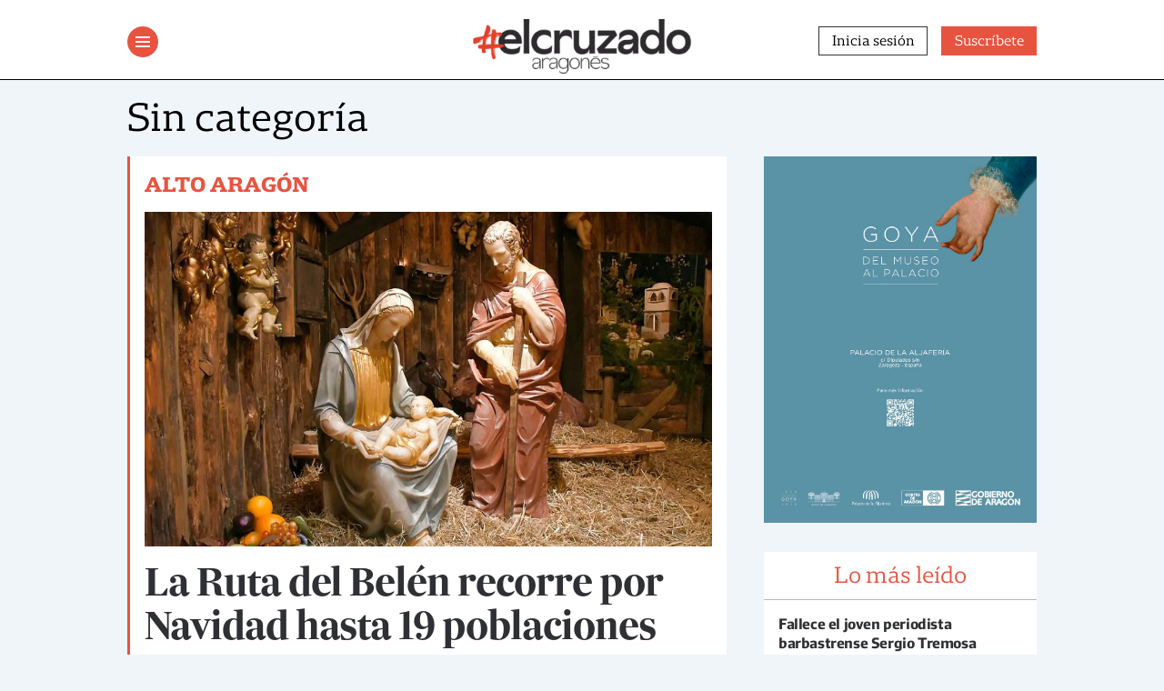

--- FILE ---
content_type: text/html; charset=UTF-8
request_url: https://www.elcruzado.es/categoria/sin-categoria/
body_size: 16105
content:
<!doctype html>
	<html lang="es">
	<head>
		<meta charset="UTF-8">
		<meta name="viewport" content="width=device-width, initial-scale=1">
		<link rel="profile" href="https://gmpg.org/xfn/11">

		<meta name='robots' content='index, follow, max-image-preview:large, max-snippet:-1, max-video-preview:-1' />
	<style>img:is([sizes="auto" i], [sizes^="auto," i]) { contain-intrinsic-size: 3000px 1500px }</style>
	<script id="cookieyes" type="text/javascript" src="https://cdn-cookieyes.com/client_data/dce0ad396a2001df187710c8/script.js"></script><script>window._wca = window._wca || [];</script>

	<!-- This site is optimized with the Yoast SEO plugin v26.3 - https://yoast.com/wordpress/plugins/seo/ -->
	<title>Sin categoría archivos - El Cruzado</title>
	<link rel="canonical" href="https://www.elcruzado.es/categoria/sin-categoria/" />
	<meta property="og:locale" content="es_ES" />
	<meta property="og:type" content="article" />
	<meta property="og:title" content="Sin categoría archivos - El Cruzado" />
	<meta property="og:url" content="https://www.elcruzado.es/categoria/sin-categoria/" />
	<meta property="og:site_name" content="El Cruzado" />
	<meta name="twitter:card" content="summary_large_image" />
	<script type="application/ld+json" class="yoast-schema-graph">{"@context":"https://schema.org","@graph":[{"@type":"CollectionPage","@id":"https://www.elcruzado.es/categoria/sin-categoria/","url":"https://www.elcruzado.es/categoria/sin-categoria/","name":"Sin categoría archivos - El Cruzado","isPartOf":{"@id":"https://www.elcruzado.es/#website"},"primaryImageOfPage":{"@id":"https://www.elcruzado.es/categoria/sin-categoria/#primaryimage"},"image":{"@id":"https://www.elcruzado.es/categoria/sin-categoria/#primaryimage"},"thumbnailUrl":"https://i0.wp.com/www.elcruzado.es/wp-content/uploads/2021/12/Bele%CC%81n-Torreciudad.jpg?fit=1024%2C603&ssl=1","inLanguage":"es"},{"@type":"ImageObject","inLanguage":"es","@id":"https://www.elcruzado.es/categoria/sin-categoria/#primaryimage","url":"https://i0.wp.com/www.elcruzado.es/wp-content/uploads/2021/12/Bele%CC%81n-Torreciudad.jpg?fit=1024%2C603&ssl=1","contentUrl":"https://i0.wp.com/www.elcruzado.es/wp-content/uploads/2021/12/Bele%CC%81n-Torreciudad.jpg?fit=1024%2C603&ssl=1","width":1024,"height":603,"caption":"Belén-Torreciudad"},{"@type":"WebSite","@id":"https://www.elcruzado.es/#website","url":"https://www.elcruzado.es/","name":"El Cruzado","description":"Semanario del Alto Aragón","potentialAction":[{"@type":"SearchAction","target":{"@type":"EntryPoint","urlTemplate":"https://www.elcruzado.es/?s={search_term_string}"},"query-input":{"@type":"PropertyValueSpecification","valueRequired":true,"valueName":"search_term_string"}}],"inLanguage":"es"}]}</script>
	<!-- / Yoast SEO plugin. -->


<link rel='dns-prefetch' href='//static.addtoany.com' />
<link rel='dns-prefetch' href='//stats.wp.com' />
<link rel='preconnect' href='//i0.wp.com' />
<link rel='preconnect' href='//c0.wp.com' />
<link rel="alternate" type="application/rss+xml" title="El Cruzado &raquo; Feed" href="https://www.elcruzado.es/feed/" />
<link rel="alternate" type="text/calendar" title="El Cruzado &raquo; iCal Feed" href="https://www.elcruzado.es/calendario/?ical=1" />
<script id="wpp-js" src="https://www.elcruzado.es/wp-content/plugins/wordpress-popular-posts/assets/js/wpp.min.js?ver=7.3.6" data-sampling="0" data-sampling-rate="100" data-api-url="https://www.elcruzado.es/wp-json/wordpress-popular-posts" data-post-id="0" data-token="f1c9b5e8a7" data-lang="0" data-debug="0"></script>
<link rel="alternate" type="application/rss+xml" title="El Cruzado &raquo; Categoría Sin categoría del feed" href="https://www.elcruzado.es/categoria/sin-categoria/feed/" />
<script>
window._wpemojiSettings = {"baseUrl":"https:\/\/s.w.org\/images\/core\/emoji\/16.0.1\/72x72\/","ext":".png","svgUrl":"https:\/\/s.w.org\/images\/core\/emoji\/16.0.1\/svg\/","svgExt":".svg","source":{"concatemoji":"https:\/\/www.elcruzado.es\/wp-includes\/js\/wp-emoji-release.min.js?ver=6.8.3"}};
/*! This file is auto-generated */
!function(s,n){var o,i,e;function c(e){try{var t={supportTests:e,timestamp:(new Date).valueOf()};sessionStorage.setItem(o,JSON.stringify(t))}catch(e){}}function p(e,t,n){e.clearRect(0,0,e.canvas.width,e.canvas.height),e.fillText(t,0,0);var t=new Uint32Array(e.getImageData(0,0,e.canvas.width,e.canvas.height).data),a=(e.clearRect(0,0,e.canvas.width,e.canvas.height),e.fillText(n,0,0),new Uint32Array(e.getImageData(0,0,e.canvas.width,e.canvas.height).data));return t.every(function(e,t){return e===a[t]})}function u(e,t){e.clearRect(0,0,e.canvas.width,e.canvas.height),e.fillText(t,0,0);for(var n=e.getImageData(16,16,1,1),a=0;a<n.data.length;a++)if(0!==n.data[a])return!1;return!0}function f(e,t,n,a){switch(t){case"flag":return n(e,"\ud83c\udff3\ufe0f\u200d\u26a7\ufe0f","\ud83c\udff3\ufe0f\u200b\u26a7\ufe0f")?!1:!n(e,"\ud83c\udde8\ud83c\uddf6","\ud83c\udde8\u200b\ud83c\uddf6")&&!n(e,"\ud83c\udff4\udb40\udc67\udb40\udc62\udb40\udc65\udb40\udc6e\udb40\udc67\udb40\udc7f","\ud83c\udff4\u200b\udb40\udc67\u200b\udb40\udc62\u200b\udb40\udc65\u200b\udb40\udc6e\u200b\udb40\udc67\u200b\udb40\udc7f");case"emoji":return!a(e,"\ud83e\udedf")}return!1}function g(e,t,n,a){var r="undefined"!=typeof WorkerGlobalScope&&self instanceof WorkerGlobalScope?new OffscreenCanvas(300,150):s.createElement("canvas"),o=r.getContext("2d",{willReadFrequently:!0}),i=(o.textBaseline="top",o.font="600 32px Arial",{});return e.forEach(function(e){i[e]=t(o,e,n,a)}),i}function t(e){var t=s.createElement("script");t.src=e,t.defer=!0,s.head.appendChild(t)}"undefined"!=typeof Promise&&(o="wpEmojiSettingsSupports",i=["flag","emoji"],n.supports={everything:!0,everythingExceptFlag:!0},e=new Promise(function(e){s.addEventListener("DOMContentLoaded",e,{once:!0})}),new Promise(function(t){var n=function(){try{var e=JSON.parse(sessionStorage.getItem(o));if("object"==typeof e&&"number"==typeof e.timestamp&&(new Date).valueOf()<e.timestamp+604800&&"object"==typeof e.supportTests)return e.supportTests}catch(e){}return null}();if(!n){if("undefined"!=typeof Worker&&"undefined"!=typeof OffscreenCanvas&&"undefined"!=typeof URL&&URL.createObjectURL&&"undefined"!=typeof Blob)try{var e="postMessage("+g.toString()+"("+[JSON.stringify(i),f.toString(),p.toString(),u.toString()].join(",")+"));",a=new Blob([e],{type:"text/javascript"}),r=new Worker(URL.createObjectURL(a),{name:"wpTestEmojiSupports"});return void(r.onmessage=function(e){c(n=e.data),r.terminate(),t(n)})}catch(e){}c(n=g(i,f,p,u))}t(n)}).then(function(e){for(var t in e)n.supports[t]=e[t],n.supports.everything=n.supports.everything&&n.supports[t],"flag"!==t&&(n.supports.everythingExceptFlag=n.supports.everythingExceptFlag&&n.supports[t]);n.supports.everythingExceptFlag=n.supports.everythingExceptFlag&&!n.supports.flag,n.DOMReady=!1,n.readyCallback=function(){n.DOMReady=!0}}).then(function(){return e}).then(function(){var e;n.supports.everything||(n.readyCallback(),(e=n.source||{}).concatemoji?t(e.concatemoji):e.wpemoji&&e.twemoji&&(t(e.twemoji),t(e.wpemoji)))}))}((window,document),window._wpemojiSettings);
</script>
<!-- www.elcruzado.es is managing ads with Advanced Ads 2.0.13 – https://wpadvancedads.com/ --><script id="elcru-ready">
			window.advanced_ads_ready=function(e,a){a=a||"complete";var d=function(e){return"interactive"===a?"loading"!==e:"complete"===e};d(document.readyState)?e():document.addEventListener("readystatechange",(function(a){d(a.target.readyState)&&e()}),{once:"interactive"===a})},window.advanced_ads_ready_queue=window.advanced_ads_ready_queue||[];		</script>
		<link rel='stylesheet' id='wc-blocks-integration-css' href='https://www.elcruzado.es/wp-content/plugins/woocommerce-subscriptions/vendor/woocommerce/subscriptions-core/build/index.css?ver=1.0.0' media='all' />
<link rel='stylesheet' id='tribe-events-pro-mini-calendar-block-styles-css' href='https://www.elcruzado.es/wp-content/plugins/events-calendar-pro/build/css/tribe-events-pro-mini-calendar-block.css?ver=1.0.0' media='all' />
<style id='wp-emoji-styles-inline-css'>

	img.wp-smiley, img.emoji {
		display: inline !important;
		border: none !important;
		box-shadow: none !important;
		height: 1em !important;
		width: 1em !important;
		margin: 0 0.07em !important;
		vertical-align: -0.1em !important;
		background: none !important;
		padding: 0 !important;
	}
</style>
<link rel='stylesheet' id='wp-block-library-css' href='https://c0.wp.com/c/6.8.3/wp-includes/css/dist/block-library/style.min.css' media='all' />
<style id='classic-theme-styles-inline-css'>
/*! This file is auto-generated */
.wp-block-button__link{color:#fff;background-color:#32373c;border-radius:9999px;box-shadow:none;text-decoration:none;padding:calc(.667em + 2px) calc(1.333em + 2px);font-size:1.125em}.wp-block-file__button{background:#32373c;color:#fff;text-decoration:none}
</style>
<link rel='stylesheet' id='gutenberg-pdfjs-css' href='https://www.elcruzado.es/wp-content/plugins/pdfjs-viewer-shortcode/inc/../blocks/dist/style.css?ver=1.0.0' media='all' />
<link rel='stylesheet' id='mediaelement-css' href='https://c0.wp.com/c/6.8.3/wp-includes/js/mediaelement/mediaelementplayer-legacy.min.css' media='all' />
<link rel='stylesheet' id='wp-mediaelement-css' href='https://c0.wp.com/c/6.8.3/wp-includes/js/mediaelement/wp-mediaelement.min.css' media='all' />
<style id='jetpack-sharing-buttons-style-inline-css'>
.jetpack-sharing-buttons__services-list{display:flex;flex-direction:row;flex-wrap:wrap;gap:0;list-style-type:none;margin:5px;padding:0}.jetpack-sharing-buttons__services-list.has-small-icon-size{font-size:12px}.jetpack-sharing-buttons__services-list.has-normal-icon-size{font-size:16px}.jetpack-sharing-buttons__services-list.has-large-icon-size{font-size:24px}.jetpack-sharing-buttons__services-list.has-huge-icon-size{font-size:36px}@media print{.jetpack-sharing-buttons__services-list{display:none!important}}.editor-styles-wrapper .wp-block-jetpack-sharing-buttons{gap:0;padding-inline-start:0}ul.jetpack-sharing-buttons__services-list.has-background{padding:1.25em 2.375em}
</style>
<style id='global-styles-inline-css'>
:root{--wp--preset--aspect-ratio--square: 1;--wp--preset--aspect-ratio--4-3: 4/3;--wp--preset--aspect-ratio--3-4: 3/4;--wp--preset--aspect-ratio--3-2: 3/2;--wp--preset--aspect-ratio--2-3: 2/3;--wp--preset--aspect-ratio--16-9: 16/9;--wp--preset--aspect-ratio--9-16: 9/16;--wp--preset--color--black: #000000;--wp--preset--color--cyan-bluish-gray: #abb8c3;--wp--preset--color--white: #ffffff;--wp--preset--color--pale-pink: #f78da7;--wp--preset--color--vivid-red: #cf2e2e;--wp--preset--color--luminous-vivid-orange: #ff6900;--wp--preset--color--luminous-vivid-amber: #fcb900;--wp--preset--color--light-green-cyan: #7bdcb5;--wp--preset--color--vivid-green-cyan: #00d084;--wp--preset--color--pale-cyan-blue: #8ed1fc;--wp--preset--color--vivid-cyan-blue: #0693e3;--wp--preset--color--vivid-purple: #9b51e0;--wp--preset--gradient--vivid-cyan-blue-to-vivid-purple: linear-gradient(135deg,rgba(6,147,227,1) 0%,rgb(155,81,224) 100%);--wp--preset--gradient--light-green-cyan-to-vivid-green-cyan: linear-gradient(135deg,rgb(122,220,180) 0%,rgb(0,208,130) 100%);--wp--preset--gradient--luminous-vivid-amber-to-luminous-vivid-orange: linear-gradient(135deg,rgba(252,185,0,1) 0%,rgba(255,105,0,1) 100%);--wp--preset--gradient--luminous-vivid-orange-to-vivid-red: linear-gradient(135deg,rgba(255,105,0,1) 0%,rgb(207,46,46) 100%);--wp--preset--gradient--very-light-gray-to-cyan-bluish-gray: linear-gradient(135deg,rgb(238,238,238) 0%,rgb(169,184,195) 100%);--wp--preset--gradient--cool-to-warm-spectrum: linear-gradient(135deg,rgb(74,234,220) 0%,rgb(151,120,209) 20%,rgb(207,42,186) 40%,rgb(238,44,130) 60%,rgb(251,105,98) 80%,rgb(254,248,76) 100%);--wp--preset--gradient--blush-light-purple: linear-gradient(135deg,rgb(255,206,236) 0%,rgb(152,150,240) 100%);--wp--preset--gradient--blush-bordeaux: linear-gradient(135deg,rgb(254,205,165) 0%,rgb(254,45,45) 50%,rgb(107,0,62) 100%);--wp--preset--gradient--luminous-dusk: linear-gradient(135deg,rgb(255,203,112) 0%,rgb(199,81,192) 50%,rgb(65,88,208) 100%);--wp--preset--gradient--pale-ocean: linear-gradient(135deg,rgb(255,245,203) 0%,rgb(182,227,212) 50%,rgb(51,167,181) 100%);--wp--preset--gradient--electric-grass: linear-gradient(135deg,rgb(202,248,128) 0%,rgb(113,206,126) 100%);--wp--preset--gradient--midnight: linear-gradient(135deg,rgb(2,3,129) 0%,rgb(40,116,252) 100%);--wp--preset--font-size--small: 13px;--wp--preset--font-size--medium: 20px;--wp--preset--font-size--large: 36px;--wp--preset--font-size--x-large: 42px;--wp--preset--spacing--20: 0.44rem;--wp--preset--spacing--30: 0.67rem;--wp--preset--spacing--40: 1rem;--wp--preset--spacing--50: 1.5rem;--wp--preset--spacing--60: 2.25rem;--wp--preset--spacing--70: 3.38rem;--wp--preset--spacing--80: 5.06rem;--wp--preset--shadow--natural: 6px 6px 9px rgba(0, 0, 0, 0.2);--wp--preset--shadow--deep: 12px 12px 50px rgba(0, 0, 0, 0.4);--wp--preset--shadow--sharp: 6px 6px 0px rgba(0, 0, 0, 0.2);--wp--preset--shadow--outlined: 6px 6px 0px -3px rgba(255, 255, 255, 1), 6px 6px rgba(0, 0, 0, 1);--wp--preset--shadow--crisp: 6px 6px 0px rgba(0, 0, 0, 1);}:where(.is-layout-flex){gap: 0.5em;}:where(.is-layout-grid){gap: 0.5em;}body .is-layout-flex{display: flex;}.is-layout-flex{flex-wrap: wrap;align-items: center;}.is-layout-flex > :is(*, div){margin: 0;}body .is-layout-grid{display: grid;}.is-layout-grid > :is(*, div){margin: 0;}:where(.wp-block-columns.is-layout-flex){gap: 2em;}:where(.wp-block-columns.is-layout-grid){gap: 2em;}:where(.wp-block-post-template.is-layout-flex){gap: 1.25em;}:where(.wp-block-post-template.is-layout-grid){gap: 1.25em;}.has-black-color{color: var(--wp--preset--color--black) !important;}.has-cyan-bluish-gray-color{color: var(--wp--preset--color--cyan-bluish-gray) !important;}.has-white-color{color: var(--wp--preset--color--white) !important;}.has-pale-pink-color{color: var(--wp--preset--color--pale-pink) !important;}.has-vivid-red-color{color: var(--wp--preset--color--vivid-red) !important;}.has-luminous-vivid-orange-color{color: var(--wp--preset--color--luminous-vivid-orange) !important;}.has-luminous-vivid-amber-color{color: var(--wp--preset--color--luminous-vivid-amber) !important;}.has-light-green-cyan-color{color: var(--wp--preset--color--light-green-cyan) !important;}.has-vivid-green-cyan-color{color: var(--wp--preset--color--vivid-green-cyan) !important;}.has-pale-cyan-blue-color{color: var(--wp--preset--color--pale-cyan-blue) !important;}.has-vivid-cyan-blue-color{color: var(--wp--preset--color--vivid-cyan-blue) !important;}.has-vivid-purple-color{color: var(--wp--preset--color--vivid-purple) !important;}.has-black-background-color{background-color: var(--wp--preset--color--black) !important;}.has-cyan-bluish-gray-background-color{background-color: var(--wp--preset--color--cyan-bluish-gray) !important;}.has-white-background-color{background-color: var(--wp--preset--color--white) !important;}.has-pale-pink-background-color{background-color: var(--wp--preset--color--pale-pink) !important;}.has-vivid-red-background-color{background-color: var(--wp--preset--color--vivid-red) !important;}.has-luminous-vivid-orange-background-color{background-color: var(--wp--preset--color--luminous-vivid-orange) !important;}.has-luminous-vivid-amber-background-color{background-color: var(--wp--preset--color--luminous-vivid-amber) !important;}.has-light-green-cyan-background-color{background-color: var(--wp--preset--color--light-green-cyan) !important;}.has-vivid-green-cyan-background-color{background-color: var(--wp--preset--color--vivid-green-cyan) !important;}.has-pale-cyan-blue-background-color{background-color: var(--wp--preset--color--pale-cyan-blue) !important;}.has-vivid-cyan-blue-background-color{background-color: var(--wp--preset--color--vivid-cyan-blue) !important;}.has-vivid-purple-background-color{background-color: var(--wp--preset--color--vivid-purple) !important;}.has-black-border-color{border-color: var(--wp--preset--color--black) !important;}.has-cyan-bluish-gray-border-color{border-color: var(--wp--preset--color--cyan-bluish-gray) !important;}.has-white-border-color{border-color: var(--wp--preset--color--white) !important;}.has-pale-pink-border-color{border-color: var(--wp--preset--color--pale-pink) !important;}.has-vivid-red-border-color{border-color: var(--wp--preset--color--vivid-red) !important;}.has-luminous-vivid-orange-border-color{border-color: var(--wp--preset--color--luminous-vivid-orange) !important;}.has-luminous-vivid-amber-border-color{border-color: var(--wp--preset--color--luminous-vivid-amber) !important;}.has-light-green-cyan-border-color{border-color: var(--wp--preset--color--light-green-cyan) !important;}.has-vivid-green-cyan-border-color{border-color: var(--wp--preset--color--vivid-green-cyan) !important;}.has-pale-cyan-blue-border-color{border-color: var(--wp--preset--color--pale-cyan-blue) !important;}.has-vivid-cyan-blue-border-color{border-color: var(--wp--preset--color--vivid-cyan-blue) !important;}.has-vivid-purple-border-color{border-color: var(--wp--preset--color--vivid-purple) !important;}.has-vivid-cyan-blue-to-vivid-purple-gradient-background{background: var(--wp--preset--gradient--vivid-cyan-blue-to-vivid-purple) !important;}.has-light-green-cyan-to-vivid-green-cyan-gradient-background{background: var(--wp--preset--gradient--light-green-cyan-to-vivid-green-cyan) !important;}.has-luminous-vivid-amber-to-luminous-vivid-orange-gradient-background{background: var(--wp--preset--gradient--luminous-vivid-amber-to-luminous-vivid-orange) !important;}.has-luminous-vivid-orange-to-vivid-red-gradient-background{background: var(--wp--preset--gradient--luminous-vivid-orange-to-vivid-red) !important;}.has-very-light-gray-to-cyan-bluish-gray-gradient-background{background: var(--wp--preset--gradient--very-light-gray-to-cyan-bluish-gray) !important;}.has-cool-to-warm-spectrum-gradient-background{background: var(--wp--preset--gradient--cool-to-warm-spectrum) !important;}.has-blush-light-purple-gradient-background{background: var(--wp--preset--gradient--blush-light-purple) !important;}.has-blush-bordeaux-gradient-background{background: var(--wp--preset--gradient--blush-bordeaux) !important;}.has-luminous-dusk-gradient-background{background: var(--wp--preset--gradient--luminous-dusk) !important;}.has-pale-ocean-gradient-background{background: var(--wp--preset--gradient--pale-ocean) !important;}.has-electric-grass-gradient-background{background: var(--wp--preset--gradient--electric-grass) !important;}.has-midnight-gradient-background{background: var(--wp--preset--gradient--midnight) !important;}.has-small-font-size{font-size: var(--wp--preset--font-size--small) !important;}.has-medium-font-size{font-size: var(--wp--preset--font-size--medium) !important;}.has-large-font-size{font-size: var(--wp--preset--font-size--large) !important;}.has-x-large-font-size{font-size: var(--wp--preset--font-size--x-large) !important;}
:where(.wp-block-post-template.is-layout-flex){gap: 1.25em;}:where(.wp-block-post-template.is-layout-grid){gap: 1.25em;}
:where(.wp-block-columns.is-layout-flex){gap: 2em;}:where(.wp-block-columns.is-layout-grid){gap: 2em;}
:root :where(.wp-block-pullquote){font-size: 1.5em;line-height: 1.6;}
</style>
<link rel='stylesheet' id='contact-form-7-css' href='https://www.elcruzado.es/wp-content/plugins/contact-form-7/includes/css/styles.css?ver=1.0.0' media='all' />
<link rel='stylesheet' id='woocommerce-layout-css' href='https://c0.wp.com/p/woocommerce/10.1.2/assets/css/woocommerce-layout.css' media='all' />
<style id='woocommerce-layout-inline-css'>

	.infinite-scroll .woocommerce-pagination {
		display: none;
	}
</style>
<link rel='stylesheet' id='woocommerce-smallscreen-css' href='https://c0.wp.com/p/woocommerce/10.1.2/assets/css/woocommerce-smallscreen.css' media='only screen and (max-width: 768px)' />
<link rel='stylesheet' id='woocommerce-general-css' href='https://c0.wp.com/p/woocommerce/10.1.2/assets/css/woocommerce.css' media='all' />
<style id='woocommerce-inline-inline-css'>
.woocommerce form .form-row .required { visibility: visible; }
</style>
<link rel='stylesheet' id='wordpress-popular-posts-css-css' href='https://www.elcruzado.es/wp-content/plugins/wordpress-popular-posts/assets/css/wpp.css?ver=1.0.0' media='all' />
<link rel='stylesheet' id='yith-infs-style-css' href='https://www.elcruzado.es/wp-content/plugins/yith-infinite-scrolling/assets/css/frontend.css?ver=1.0.0' media='all' />
<link rel='stylesheet' id='brands-styles-css' href='https://c0.wp.com/p/woocommerce/10.1.2/assets/css/brands.css' media='all' />
<link rel='stylesheet' id='elcruzado-style-css' href='https://www.elcruzado.es/wp-content/themes/elcruzado/style.css?ver=1.0.0' media='all' />
<link rel='stylesheet' id='unslider-css-css' href='https://www.elcruzado.es/wp-content/plugins/advanced-ads-slider/public/assets/css/unslider.css?ver=1.0.0' media='all' />
<link rel='stylesheet' id='slider-css-css' href='https://www.elcruzado.es/wp-content/plugins/advanced-ads-slider/public/assets/css/slider.css?ver=1.0.0' media='all' />
<link rel='stylesheet' id='addtoany-css' href='https://www.elcruzado.es/wp-content/plugins/add-to-any/addtoany.min.css?ver=1.0.0' media='all' />
<script id="addtoany-core-js-before">
window.a2a_config=window.a2a_config||{};a2a_config.callbacks=[];a2a_config.overlays=[];a2a_config.templates={};a2a_localize = {
	Share: "Compartir",
	Save: "Guardar",
	Subscribe: "Suscribir",
	Email: "Correo electrónico",
	Bookmark: "Marcador",
	ShowAll: "Mostrar todo",
	ShowLess: "Mostrar menos",
	FindServices: "Encontrar servicio(s)",
	FindAnyServiceToAddTo: "Encuentra al instante cualquier servicio para añadir a",
	PoweredBy: "Funciona con",
	ShareViaEmail: "Compartir por correo electrónico",
	SubscribeViaEmail: "Suscribirse a través de correo electrónico",
	BookmarkInYourBrowser: "Añadir a marcadores de tu navegador",
	BookmarkInstructions: "Presiona «Ctrl+D» o «\u2318+D» para añadir esta página a marcadores",
	AddToYourFavorites: "Añadir a tus favoritos",
	SendFromWebOrProgram: "Enviar desde cualquier dirección o programa de correo electrónico ",
	EmailProgram: "Programa de correo electrónico",
	More: "Más&#8230;",
	ThanksForSharing: "¡Gracias por compartir!",
	ThanksForFollowing: "¡Gracias por seguirnos!"
};
</script>
<script defer src="https://static.addtoany.com/menu/page.js" id="addtoany-core-js"></script>
<script src="https://c0.wp.com/c/6.8.3/wp-includes/js/jquery/jquery.min.js" id="jquery-core-js"></script>
<script src="https://c0.wp.com/c/6.8.3/wp-includes/js/jquery/jquery-migrate.min.js" id="jquery-migrate-js"></script>
<script defer src="https://www.elcruzado.es/wp-content/plugins/add-to-any/addtoany.min.js?ver=1.1" id="addtoany-jquery-js"></script>
<script src="https://c0.wp.com/p/woocommerce/10.1.2/assets/js/jquery-blockui/jquery.blockUI.min.js" id="jquery-blockui-js" defer data-wp-strategy="defer"></script>
<script id="wc-add-to-cart-js-extra">
var wc_add_to_cart_params = {"ajax_url":"\/wp-admin\/admin-ajax.php","wc_ajax_url":"\/?wc-ajax=%%endpoint%%","i18n_view_cart":"Ver carrito","cart_url":"https:\/\/www.elcruzado.es","is_cart":"","cart_redirect_after_add":"no"};
</script>
<script src="https://c0.wp.com/p/woocommerce/10.1.2/assets/js/frontend/add-to-cart.min.js" id="wc-add-to-cart-js" defer data-wp-strategy="defer"></script>
<script src="https://c0.wp.com/p/woocommerce/10.1.2/assets/js/js-cookie/js.cookie.min.js" id="js-cookie-js" defer data-wp-strategy="defer"></script>
<script id="woocommerce-js-extra">
var woocommerce_params = {"ajax_url":"\/wp-admin\/admin-ajax.php","wc_ajax_url":"\/?wc-ajax=%%endpoint%%","i18n_password_show":"Mostrar contrase\u00f1a","i18n_password_hide":"Ocultar contrase\u00f1a"};
</script>
<script src="https://c0.wp.com/p/woocommerce/10.1.2/assets/js/frontend/woocommerce.min.js" id="woocommerce-js" defer data-wp-strategy="defer"></script>
<script src="https://stats.wp.com/s-202603.js" id="woocommerce-analytics-js" defer data-wp-strategy="defer"></script>
<script id="advanced-ads-advanced-js-js-extra">
var advads_options = {"blog_id":"1","privacy":{"enabled":false,"state":"not_needed"}};
</script>
<script src="https://www.elcruzado.es/wp-content/plugins/advanced-ads/public/assets/js/advanced.min.js?ver=2.0.13" id="advanced-ads-advanced-js-js"></script>
<link rel="https://api.w.org/" href="https://www.elcruzado.es/wp-json/" /><link rel="alternate" title="JSON" type="application/json" href="https://www.elcruzado.es/wp-json/wp/v2/categories/1" /><link rel="EditURI" type="application/rsd+xml" title="RSD" href="https://www.elcruzado.es/xmlrpc.php?rsd" />
<!-- start Simple Custom CSS and JS -->
<!-- Google tag (gtag.js) -->
<script async src="https://www.googletagmanager.com/gtag/js?id=G-R9HSS6F0NR"></script>
<script>
  window.dataLayer = window.dataLayer || [];
  function gtag(){dataLayer.push(arguments);}
  gtag('js', new Date());

  gtag('config', 'G-R9HSS6F0NR');
</script>
<!-- end Simple Custom CSS and JS -->
<!-- start Simple Custom CSS and JS -->
<!-- Google Tag Manager -->
<script>(function(w,d,s,l,i){w[l]=w[l]||[];w[l].push({'gtm.start':
new Date().getTime(),event:'gtm.js'});var f=d.getElementsByTagName(s)[0],
j=d.createElement(s),dl=l!='dataLayer'?'&l='+l:'';j.async=true;j.src=
'https://www.googletagmanager.com/gtm.js?id='+i+dl;f.parentNode.insertBefore(j,f);
})(window,document,'script','dataLayer','GTM-WBR8QJN');</script>
<!-- End Google Tag Manager -->

<!-- end Simple Custom CSS and JS -->
<meta name="et-api-version" content="v1"><meta name="et-api-origin" content="https://www.elcruzado.es"><link rel="https://theeventscalendar.com/" href="https://www.elcruzado.es/wp-json/tribe/tickets/v1/" /><meta name="tec-api-version" content="v1"><meta name="tec-api-origin" content="https://www.elcruzado.es"><link rel="alternate" href="https://www.elcruzado.es/wp-json/tribe/events/v1/" />	<style>img#wpstats{display:none}</style>
		<link rel="apple-touch-icon" sizes="180x180" href="/wp-content/uploads/fbrfg/apple-touch-icon.png">
<link rel="icon" type="image/png" sizes="32x32" href="/wp-content/uploads/fbrfg/favicon-32x32.png">
<link rel="icon" type="image/png" sizes="16x16" href="/wp-content/uploads/fbrfg/favicon-16x16.png">
<link rel="manifest" href="/wp-content/uploads/fbrfg/site.webmanifest">
<link rel="mask-icon" href="/wp-content/uploads/fbrfg/safari-pinned-tab.svg" color="#5bbad5">
<link rel="shortcut icon" href="/wp-content/uploads/fbrfg/favicon.ico">
<meta name="msapplication-TileColor" content="#e85340">
<meta name="msapplication-config" content="/wp-content/uploads/fbrfg/browserconfig.xml">
<meta name="theme-color" content="#e85340">            <style id="wpp-loading-animation-styles">@-webkit-keyframes bgslide{from{background-position-x:0}to{background-position-x:-200%}}@keyframes bgslide{from{background-position-x:0}to{background-position-x:-200%}}.wpp-widget-block-placeholder,.wpp-shortcode-placeholder{margin:0 auto;width:60px;height:3px;background:#dd3737;background:linear-gradient(90deg,#dd3737 0%,#571313 10%,#dd3737 100%);background-size:200% auto;border-radius:3px;-webkit-animation:bgslide 1s infinite linear;animation:bgslide 1s infinite linear}</style>
            <script>advads_items = { conditions: {}, display_callbacks: {}, display_effect_callbacks: {}, hide_callbacks: {}, backgrounds: {}, effect_durations: {}, close_functions: {}, showed: [] };</script><style type="text/css" id="elcru-layer-custom-css"></style>	<noscript><style>.woocommerce-product-gallery{ opacity: 1 !important; }</style></noscript>
			<script type="text/javascript">
			var advadsCfpQueue = [];
			var advadsCfpAd = function( adID ) {
				if ( 'undefined' === typeof advadsProCfp ) {
					advadsCfpQueue.push( adID )
				} else {
					advadsProCfp.addElement( adID )
				}
			}
		</script>
		
		<!-- Global site tag (gtag.js) - Google Analytics -->
		<script async src="https://www.googletagmanager.com/gtag/js?id=G-JWPY9LZW4S"></script>
		<script>
			window.dataLayer = window.dataLayer || [];
			function gtag(){dataLayer.push(arguments);}
			gtag('js', new Date());

			gtag('config', 'G-SFZD7CSK60');
		</script>

	</head>

	<body class="archive category category-sin-categoria category-1 wp-theme-elcruzado theme-elcruzado user-registration-page ur-settings-sidebar-show woocommerce-no-js tribe-no-js tec-no-tickets-on-recurring tec-no-rsvp-on-recurring hfeed no-sidebar tribe-theme-elcruzado">
		<!-- start Simple Custom CSS and JS -->
<!-- Google Tag Manager (noscript) -->
<noscript><iframe src="https://www.googletagmanager.com/ns.html?id=GTM-WBR8QJN"
height="0" width="0" style="display:none;visibility:hidden"></iframe></noscript>
<!-- End Google Tag Manager (noscript) -->
<!-- end Simple Custom CSS and JS -->
		
		<div id="busqueda">
			<div id="close_busqueda">
				<svg viewBox="0 0 24 24" xmlns="http://www.w3.org/2000/svg"><g data-name="Layer 2"><g data-name="close"><rect width="24" height="24" transform="rotate(180 12 12)" opacity="0"/><path d="M13.41 12l4.3-4.29a1 1 0 1 0-1.42-1.42L12 10.59l-4.29-4.3a1 1 0 0 0-1.42 1.42l4.3 4.29-4.3 4.29a1 1 0 0 0 0 1.42 1 1 0 0 0 1.42 0l4.29-4.3 4.29 4.3a1 1 0 0 0 1.42 0 1 1 0 0 0 0-1.42z"/></g></g></svg>
			</div>
			<form role="search" method="get" class="search-form" action="https://www.elcruzado.es/">
				<label>
					<span class="screen-reader-text">Buscar:</span>
					<input type="search" class="search-field" placeholder="Buscar &hellip;" value="" name="s" />
				</label>
				<input type="submit" class="search-submit" value="Buscar" />
			</form>
		</div>


		
		<section class="banner-publicidad" id="banner_principal_superior">  
            <div class="banners-desktop">
                                
            </div>
            <div class="banners-movil">
                                
            </div>
            
        </section>



		<div id="page" class="site">
						<div class="menu-completo clearfix">
				<div class="wrapper">
					<div class="menu-completo-top clearfix">
						<div class="menu-completo-top-left">
							<nav role="navigation" class="menu-toggle-button" id="menu-close">
								<span></span>
								<span></span>
								<span></span>		    
							</nav>
						</div>
						<div class="menu-completo-top-middle">
							<a href="https://www.elcruzado.es">
								<img class="logo" src="https://www.elcruzado.es/wp-content/themes/elcruzado/assets/images/logoelcruzado.png" alt="El Cruzado Aragonés"/>
							</a>
						</div>
						<div class="menu-completo-top-right">
							<input type="text" name="">
							<img id="menu-completo-search" src="https://www.elcruzado.es/wp-content/themes/elcruzado/assets/images/search-icon.png" alt="Buscar"> 
						</div>
					</div>
					<div class="columnas clearfix">
						<div class="col">
							<span class="title">
								<a href="https://www.elcruzado.es/actualidad/">Actualidad</a>
							</span>
							<ul>
								<li><a href="https://www.elcruzado.es/tag/politica/">Política</a></li>
								<li><a href="https://www.elcruzado.es/tag/economia/">Economía</a></li>
								<li><a href="https://www.elcruzado.es/tag/sociedad/">Sociedad</a></li>
								<li><a href="https://www.elcruzado.es/tag/cultura-y-ocio">Cultura y ocio</a></li>
								<li><a href="https://www.elcruzado.es/categoria/actualidad/deportes/">Deportes</a></li>
						</div>
						<div class="col">
							<span class="title">
								<a href="https://www.elcruzado.es/categoria/comarcas/">Comarcas</a>
							</span>
							<ul>
								<li><a href="https://www.elcruzado.es/categoria/comarcas/somontano/">Somontano</a></li>
								<li><a href="https://www.elcruzado.es/categoria/comarcas/ribagorza/">Ribagorza</a></li>
								<li><a href="https://www.elcruzado.es/categoria/comarcas/sobrarbe/">Sobrarbe</a></li>
								<li><a href="https://www.elcruzado.es/categoria/comarcas/cinca-medio/">Cinca Medio</a></li>
								<li><a href="https://www.elcruzado.es/categoria/comarcas/bajo-cinca/">Bajo Cinca</a></li>
								<li><a href="https://www.elcruzado.es/categoria/comarcas/la-litera/">La Litera</a></li>
								<li><a href="https://www.elcruzado.es/categoria/comarcas/alto-aragon/">Alto Aragón</a></li>
							</ul>
						</div>
						
						<div class="col">
							<span class="title">
								<a href="https://www.elcruzado.es/categoria/opinion/">Opinión</a>
							</span>
							<ul>
								<li><a href="https://www.elcruzado.es/categoria/opinion/editorial/">Editorial</a></li>
								<li><a href="https://www.elcruzado.es/categoria/opinion/tribuna/">Tribuna</a></li>
								<li><a href="https://www.elcruzado.es/categoria/opinion/ahora-y-siempre/">Ahora y siempre</a></li>
								<li><a href="https://www.elcruzado.es/categoria/opinion/juegos-cruzados/">Juegos cruzados</a></li>
								<li><a href="https://www.elcruzado.es/la-almendrera/">La almendrera</a></li>
								<li><a href="https://www.elcruzado.es/la-chispa/">La chispa</a></li>
							</ul>
						</div>
						<div class="col">
							<span class="title">
								<a href="https://www.elcruzado.es/servicios/">Servicios</a>
							</span>
							<ul>
								<li><a href="https://www.elcruzado.es/servicios/farmacias">Farmacias</a></li>
								<li><a href="https://www.elcruzado.es/servicios/misas">Misas</a></li>
								<li><a href="https://www.elcruzado.es/servicios/cartelera">Cartelera</a></li>
								<li><a href="https://www.elcruzado.es/servicios/agenda">Agenda</a></li>
								<li><a href="https://www.elcruzado.es/servicios/autobuses">Autobuses</a></li>
							</ul>
						</div>
						
					</div>
				</div>	
			</div>
			<header id="masthead" class="site-header mini">
				<div class="top-bar">
					<div class="wrapper">
						<div class="left">
							<a class="btn-newsletter" href="https://www.elcruzado.es/newsletter">
								<span>Newsletter</span> <img src="https://www.elcruzado.es/wp-content/themes/elcruzado/assets/images/sobre-newsletter.png" alt="Newsletter El Cruzado Aragonés"/>
							</a> 
						</div>
						<div class="center">
									<ul class="rrss">
			<li><a href="https://www.facebook.com/ElCruzadoAragones/" target="_blank"><img src="https://www.elcruzado.es/wp-content/themes/elcruzado/assets/images/facebook.png" alt="Facebook" /></a></li>
			<li><a href="https://twitter.com/cruzadoaragones?lang=es" target="_blank"><img src="https://www.elcruzado.es/wp-content/themes/elcruzado/assets/images/twitter.png" alt="Twitter" /></a></li>
			<li><a href="https://www.instagram.com/elcruzadoaragones/" target="_blank"><img src="https://www.elcruzado.es/wp-content/themes/elcruzado/assets/images/instagram.png" alt="Instagram" /></a></li>
			<!--<li><a href="https://linkedin.com" target="_blank"><img src="https://www.elcruzado.es/wp-content/themes/elcruzado/assets/images/linkedin.png" alt="linkedin" /></a> -->
			<li><a href="https://api.whatsapp.com/message/5M5LYOY5BQLXE1" target="_blank"><img src="https://www.elcruzado.es/wp-content/themes/elcruzado/assets/images/whatsapp.png" alt="whatsapp" /></a></li>
		</ul>
							</div>
						<div class="right">
									<div class="login-register">
			<a href="https://www.elcruzado.es/mi-cuenta/" class="login">Inicia sesión</a>
			<a href="https://www.elcruzado.es/suscripcion/" class="register">Suscríbete</a>
		</div>
								</div>

					</div>
				</div>
				<div class="wrapper">


					

					<div class="content clearfix">
						<div class="left">
							<nav role="navigation" class="menu-toggle-button" id="menu-open">
								<span></span>
								<span></span>
								<span></span>		    
							</nav>
						</div>
						<div class="center">
							<div class="site-branding">
								<a href="https://www.elcruzado.es">
									<img src="https://www.elcruzado.es/wp-content/themes/elcruzado/assets/images/logoelcruzado.png" alt="El Cruzado Aragonés"/>
								</a>
							</div><!-- .site-branding -->
							<nav id="menu-home">
								<ul>
									<li><a href="https://www.elcruzado.es/categoria/comarcas">Comarcas</a></li>
									<li><a href="https://www.elcruzado.es/categoria/actualidad/deportes//">Deportes</a></li>
									<li><a href="https://www.elcruzado.es/tag/cultura-y-ocio/">Cultura y Ocio</a></li>
									<li><a href="https://www.elcruzado.es/categoria/opinion">Opinión</a></li>
									<li><a href="https://www.elcruzado.es/servicios">Servicios</a></li>
									<!--<li><a href="https://www.elcruzado.es/impreso">Impreso</a></li>-->
								</ul>
							</nav>
						</div>
						<div class="right">
									<div class="login-register">
			<a href="https://www.elcruzado.es/mi-cuenta/" class="login">Inicia sesión</a>
			<a href="https://www.elcruzado.es/suscripcion/" class="register">Suscríbete</a>
		</div>
									<img id="open-search" src="https://www.elcruzado.es/wp-content/themes/elcruzado/assets/images/search-icon.png" alt="Buscar"> 
						</div> 
					</div>
				</div>
			</header><!-- #masthead -->

	<main id="primary" class="site-main clearfix">
		<div class="wrapper">
		
			<header class="page-header">
				<h1 class="page-title">Sin categoría</h1>			</header><!-- .page-header -->
			<div class="noticias">
				<article class="noticia big">
		<a href="https://www.elcruzado.es/la-ruta-del-belen-recorre-por-navidad-hasta-19-poblaciones/">
					<span class="categoria ">Alto Aragón</span>
				<figure>
				<img width="1024" height="603" src="https://i0.wp.com/www.elcruzado.es/wp-content/uploads/2021/12/Bele%CC%81n-Torreciudad.jpg?fit=1024%2C603&amp;ssl=1" class="attachment-large size-large wp-post-image" alt="La Ruta del Belén recorre por Navidad hasta 19 poblaciones" decoding="async" fetchpriority="high" />			</figure>
			<header>
				<h1>La Ruta del Belén recorre por Navidad hasta 19 poblaciones</h1>
			</header>

			<div class='intro'><p class="p1">La Ruta acoge 24 belenes distribuidos entre las provincias de Huesca y Zaragoza. El de Monzón celebra su 60 aniversario y el de Fraga cumple 40 años</p>
</div>				<span class="fecha">26 diciembre 2021</span>
			</a>
	</article>
		<article class="noticia medium">
		<a href="https://www.elcruzado.es/la-ribagorza-recuerda-a-las-victimas-de-la-violencia-de-genero/">
					<span class="categoria ">Ribagorza</span>
				<header>
				<h1>La Ribagorza recuerda a las víctimas de la violencia de género</h1>
			</header>
			<div class='intro'><p>La Plaza Mayor de Graus fue el escenario de las acciones de concienciación con motivo del Día Internacional para la Eliminación de la Violencia contra las Mujeres</p>
</div>	<span class="fecha">26 noviembre 2021</span>
			</a>
	</article>
		<article class="noticia small">
		<a href="https://www.elcruzado.es/el-cinca-medio-se-une-contra-la-violencia-de-genero/">
					<span class="categoria ">Cinca Medio</span>
				<div class="clearfix">
				<div class="left">
					<div class="image-mobile">
						<figure>
							<img width="600" height="353" src="https://i0.wp.com/www.elcruzado.es/wp-content/uploads/2021/11/25N-Comarca-Cinca-Medio.jpg?fit=600%2C353&amp;ssl=1" class="attachment-medium size-medium wp-post-image" alt="El Cinca Medio se une contra la violencia de género" decoding="async" srcset="https://i0.wp.com/www.elcruzado.es/wp-content/uploads/2021/11/25N-Comarca-Cinca-Medio.jpg?w=2000&amp;ssl=1 2000w, https://i0.wp.com/www.elcruzado.es/wp-content/uploads/2021/11/25N-Comarca-Cinca-Medio.jpg?resize=600%2C353&amp;ssl=1 600w, https://i0.wp.com/www.elcruzado.es/wp-content/uploads/2021/11/25N-Comarca-Cinca-Medio.jpg?resize=1024%2C603&amp;ssl=1 1024w, https://i0.wp.com/www.elcruzado.es/wp-content/uploads/2021/11/25N-Comarca-Cinca-Medio.jpg?resize=300%2C177&amp;ssl=1 300w, https://i0.wp.com/www.elcruzado.es/wp-content/uploads/2021/11/25N-Comarca-Cinca-Medio.jpg?resize=768%2C452&amp;ssl=1 768w, https://i0.wp.com/www.elcruzado.es/wp-content/uploads/2021/11/25N-Comarca-Cinca-Medio.jpg?resize=1536%2C905&amp;ssl=1 1536w" sizes="(max-width: 600px) 100vw, 600px" />						</figure>
					</div>
					<header>
						<h1>El Cinca Medio se une contra la violencia de género</h1>
					</header>
					<div class='intro'><p>Este 25 de noviembre se realizarán actos en todos los pueblos. En Monzón, comenzarán a las 13 horas con la presencia de la Asociación Clara Campoamor.</p>
</div>	<span class="fecha">24 noviembre 2021</span>
					</div>
				<div class="right">
					<figure>
						<img width="600" height="353" src="https://i0.wp.com/www.elcruzado.es/wp-content/uploads/2021/11/25N-Comarca-Cinca-Medio.jpg?fit=600%2C353&amp;ssl=1" class="attachment-medium size-medium wp-post-image" alt="El Cinca Medio se une contra la violencia de género" decoding="async" srcset="https://i0.wp.com/www.elcruzado.es/wp-content/uploads/2021/11/25N-Comarca-Cinca-Medio.jpg?w=2000&amp;ssl=1 2000w, https://i0.wp.com/www.elcruzado.es/wp-content/uploads/2021/11/25N-Comarca-Cinca-Medio.jpg?resize=600%2C353&amp;ssl=1 600w, https://i0.wp.com/www.elcruzado.es/wp-content/uploads/2021/11/25N-Comarca-Cinca-Medio.jpg?resize=1024%2C603&amp;ssl=1 1024w, https://i0.wp.com/www.elcruzado.es/wp-content/uploads/2021/11/25N-Comarca-Cinca-Medio.jpg?resize=300%2C177&amp;ssl=1 300w, https://i0.wp.com/www.elcruzado.es/wp-content/uploads/2021/11/25N-Comarca-Cinca-Medio.jpg?resize=768%2C452&amp;ssl=1 768w, https://i0.wp.com/www.elcruzado.es/wp-content/uploads/2021/11/25N-Comarca-Cinca-Medio.jpg?resize=1536%2C905&amp;ssl=1 1536w" sizes="(max-width: 600px) 100vw, 600px" />					</figure>
				</div>
			</div>
		</a>
	</article>
				</div>
			<aside>
				<section class="banner-publicidad" id="banner_archivo_vertical_superior">  
					<div class="banners-desktop">
						<div data-elcru-trackid="68813" data-elcru-trackbid="1" class="elcru-target" id="elcru-75129497"><a data-no-instant="1" href="https://www.cortesaragon.es/Goya-en-la-Aljaferia.3269.0.html" rel="noopener" class="a2t-link" target="_blank" aria-label="EXPO-GOYA-PEQU"><img src="https://i0.wp.com/www.elcruzado.es/wp-content/uploads/2025/12/EXPO-GOYA-PEQU.jpg?fit=1783%2C2398&#038;ssl=1" alt=""  width="300" height="450"   /></a></div>
					</div>
					<div class="banners-movil">
						<div data-elcru-trackid="62933" data-elcru-trackbid="1" class="elcru-target" id="elcru-3034216156"><a data-no-instant="1" href="https://somontano.org/images/Saborea_Guara_Somontano/Recetario_digital_baja.pdf" rel="noopener" class="a2t-link" target="_blank" aria-label="Recetario-Cruzado-banner-300&#215;450"><img src="https://i0.wp.com/www.elcruzado.es/wp-content/uploads/2025/06/Recetario-Cruzado-banner-300x450-1.png?fit=300%2C450&#038;ssl=1" alt=""  width="300" height="450"   /></a></div>
					</div>

				</section>

				<!--<section class="banner">
									</section>-->

					
				<section class="mas-vistas"><span class="title">Lo más leído</span><div class="wpp-shortcode"><script type="application/json" data-id="wpp-shortcode-inline-js">{"title":"","limit":"10","offset":0,"range":"all","time_quantity":24,"time_unit":"hour","freshness":false,"order_by":"views","post_type":"post","pid":"","exclude":"","cat":"","taxonomy":"category","term_id":"","author":"","shorten_title":{"active":false,"length":0,"words":false},"post-excerpt":{"active":false,"length":0,"keep_format":false,"words":false},"thumbnail":{"active":false,"build":"manual","width":0,"height":0},"rating":false,"stats_tag":{"comment_count":false,"views":false,"author":false,"date":{"active":"1","format":"d\/m\/y"},"category":"1","taxonomy":{"active":false,"name":"category"}},"markup":{"custom_html":true,"wpp-start":"<ul class=\"wpp-list\">","wpp-end":"<\/ul>","title-start":"<h2>","title-end":"<\/h2>","post-html":"<li><a class=\"wpp-post-title\" href=\"{url}\">{text_title}<\/a><div class=\"meta clearfix\"><div class=\"fecha\">{date}<\/div><div class=\"categories\">{category}<\/div><\/div><\/li>"},"theme":{"name":""}}</script><div class="wpp-shortcode-placeholder"></div></div></section>					
			</aside>
				</div>
	</main><!-- #main -->


<footer id="colophon" class="site-footer">
    <div class="wrapper">
        <div class="site-info clearfix">
            <div class="left">
                <strong>Contacto</strong>
                <p>
                    <a href="tel:+34974310633"> 974 310 633</a><br>
                    <a href="mailto:contacto@elcruzado.es">contacto@elcruzado.es</a>
                </p>
            </div>
            <div class="middle">
                <div class="logo">
                    <a href="https://www.elcruzado.es"><img src="https://www.elcruzado.es/wp-content/themes/elcruzado/assets/images/logoelcruzado.png" alt="El Cruzado Aragonés"/></a>
                </div>
            </div>
            <div class="right">
                		<ul class="rrss">
			<li><a href="https://www.facebook.com/ElCruzadoAragones/" target="_blank"><img src="https://www.elcruzado.es/wp-content/themes/elcruzado/assets/images/facebook.png" alt="Facebook" /></a></li>
			<li><a href="https://twitter.com/cruzadoaragones?lang=es" target="_blank"><img src="https://www.elcruzado.es/wp-content/themes/elcruzado/assets/images/twitter.png" alt="Twitter" /></a></li>
			<li><a href="https://www.instagram.com/elcruzadoaragones/" target="_blank"><img src="https://www.elcruzado.es/wp-content/themes/elcruzado/assets/images/instagram.png" alt="Instagram" /></a></li>
			<!--<li><a href="https://linkedin.com" target="_blank"><img src="https://www.elcruzado.es/wp-content/themes/elcruzado/assets/images/linkedin.png" alt="linkedin" /></a> -->
			<li><a href="https://api.whatsapp.com/message/5M5LYOY5BQLXE1" target="_blank"><img src="https://www.elcruzado.es/wp-content/themes/elcruzado/assets/images/whatsapp.png" alt="whatsapp" /></a></li>
		</ul>
	            </div>
        </div>
        <div class="textos-legales clearfix">
            <p>
                <a rel="noreferrer noopener" href="https://www.elcruzado.es/politica-privacidad/" target="_blank">POLÍTICA DE PRIVACIDAD</a>
                <a rel="noreferrer noopener" href="https://www.elcruzado.es/politica-de-cookies/" target="_blank" >USO DE COOKIES</a>

            </p>
        </div>
    </div>
</footer><!-- #colophon -->
</div><!-- #page -->

<script type='text/javascript'>
/* <![CDATA[ */
var advancedAds = {"adHealthNotice":{"enabled":false,"pattern":"AdSense fallback was loaded for empty AdSense ad \"[ad_title]\""},"frontendPrefix":"elcru-"};

/* ]]> */
</script>
<script type="speculationrules">
{"prefetch":[{"source":"document","where":{"and":[{"href_matches":"\/*"},{"not":{"href_matches":["\/wp-*.php","\/wp-admin\/*","\/wp-content\/uploads\/*","\/wp-content\/*","\/wp-content\/plugins\/*","\/wp-content\/themes\/elcruzado\/*","\/*\\?(.+)"]}},{"not":{"selector_matches":"a[rel~=\"nofollow\"]"}},{"not":{"selector_matches":".no-prefetch, .no-prefetch a"}}]},"eagerness":"conservative"}]}
</script>
		<script>
		( function ( body ) {
			'use strict';
			body.className = body.className.replace( /\btribe-no-js\b/, 'tribe-js' );
		} )( document.body );
		</script>
		<script> /* <![CDATA[ */var tribe_l10n_datatables = {"aria":{"sort_ascending":": activate to sort column ascending","sort_descending":": activate to sort column descending"},"length_menu":"Show _MENU_ entries","empty_table":"No data available in table","info":"Showing _START_ to _END_ of _TOTAL_ entries","info_empty":"Showing 0 to 0 of 0 entries","info_filtered":"(filtered from _MAX_ total entries)","zero_records":"No matching records found","search":"Search:","all_selected_text":"All items on this page were selected. ","select_all_link":"Select all pages","clear_selection":"Clear Selection.","pagination":{"all":"All","next":"Next","previous":"Previous"},"select":{"rows":{"0":"","_":": Selected %d rows","1":": Selected 1 row"}},"datepicker":{"dayNames":["domingo","lunes","martes","mi\u00e9rcoles","jueves","viernes","s\u00e1bado"],"dayNamesShort":["Dom","Lun","Mar","Mi\u00e9","Jue","Vie","S\u00e1b"],"dayNamesMin":["D","L","M","X","J","V","S"],"monthNames":["enero","febrero","marzo","abril","mayo","junio","julio","agosto","septiembre","octubre","noviembre","diciembre"],"monthNamesShort":["enero","febrero","marzo","abril","mayo","junio","julio","agosto","septiembre","octubre","noviembre","diciembre"],"monthNamesMin":["Ene","Feb","Mar","Abr","May","Jun","Jul","Ago","Sep","Oct","Nov","Dic"],"nextText":"Next","prevText":"Prev","currentText":"Today","closeText":"Done","today":"Today","clear":"Clear"},"registration_prompt":"Hay informaci\u00f3n de asistente no guardada. \u00bfEst\u00e1s seguro de que quieres continuar?"};/* ]]> */ </script>	<script>
		(function () {
			var c = document.body.className;
			c = c.replace(/woocommerce-no-js/, 'woocommerce-js');
			document.body.className = c;
		})();
	</script>
	<link rel='stylesheet' id='wc-blocks-style-css' href='https://c0.wp.com/p/woocommerce/10.1.2/assets/client/blocks/wc-blocks.css' media='all' />
<script src="https://www.elcruzado.es/wp-content/plugins/the-events-calendar/common/build/js/user-agent.js?ver=da75d0bdea6dde3898df" id="tec-user-agent-js"></script>
<script src="https://c0.wp.com/c/6.8.3/wp-includes/js/dist/hooks.min.js" id="wp-hooks-js"></script>
<script src="https://c0.wp.com/c/6.8.3/wp-includes/js/dist/i18n.min.js" id="wp-i18n-js"></script>
<script id="wp-i18n-js-after">
wp.i18n.setLocaleData( { 'text direction\u0004ltr': [ 'ltr' ] } );
</script>
<script src="https://www.elcruzado.es/wp-content/plugins/contact-form-7/includes/swv/js/index.js?ver=6.1.3" id="swv-js"></script>
<script id="contact-form-7-js-translations">
( function( domain, translations ) {
	var localeData = translations.locale_data[ domain ] || translations.locale_data.messages;
	localeData[""].domain = domain;
	wp.i18n.setLocaleData( localeData, domain );
} )( "contact-form-7", {"translation-revision-date":"2025-10-29 16:00:55+0000","generator":"GlotPress\/4.0.3","domain":"messages","locale_data":{"messages":{"":{"domain":"messages","plural-forms":"nplurals=2; plural=n != 1;","lang":"es"},"This contact form is placed in the wrong place.":["Este formulario de contacto est\u00e1 situado en el lugar incorrecto."],"Error:":["Error:"]}},"comment":{"reference":"includes\/js\/index.js"}} );
</script>
<script id="contact-form-7-js-before">
var wpcf7 = {
    "api": {
        "root": "https:\/\/www.elcruzado.es\/wp-json\/",
        "namespace": "contact-form-7\/v1"
    }
};
</script>
<script src="https://www.elcruzado.es/wp-content/plugins/contact-form-7/includes/js/index.js?ver=6.1.3" id="contact-form-7-js"></script>
<script id="wpfront-scroll-top-js-extra">
var wpfront_scroll_top_data = {"data":{"css":"#wpfront-scroll-top-container{position:fixed;cursor:pointer;z-index:9999;border:none;outline:none;background-color:rgba(0,0,0,0);box-shadow:none;outline-style:none;text-decoration:none;opacity:0;display:none;align-items:center;justify-content:center;margin:0;padding:0}#wpfront-scroll-top-container.show{display:flex;opacity:1}#wpfront-scroll-top-container .sr-only{position:absolute;width:1px;height:1px;padding:0;margin:-1px;overflow:hidden;clip:rect(0,0,0,0);white-space:nowrap;border:0}#wpfront-scroll-top-container .text-holder{padding:3px 10px;-webkit-border-radius:3px;border-radius:3px;-webkit-box-shadow:4px 4px 5px 0px rgba(50,50,50,.5);-moz-box-shadow:4px 4px 5px 0px rgba(50,50,50,.5);box-shadow:4px 4px 5px 0px rgba(50,50,50,.5)}#wpfront-scroll-top-container{right:20px;bottom:20px;}@media screen and (max-width:640px){#wpfront-scroll-top-container{visibility:hidden;}}#wpfront-scroll-top-container img{width:30px;height:30px;}#wpfront-scroll-top-container .text-holder{color:#ffffff;background-color:#000000;width:30px;height:30px;line-height:30px;}#wpfront-scroll-top-container .text-holder:hover{background-color:#000000;}#wpfront-scroll-top-container i{color:#000000;}","html":"<button id=\"wpfront-scroll-top-container\" aria-label=\"\" title=\"\" ><img src=\"https:\/\/www.elcruzado.es\/wp-content\/plugins\/wpfront-scroll-top\/includes\/assets\/icons\/1.png\" alt=\"\" title=\"\"><\/button>","data":{"hide_iframe":false,"button_fade_duration":0,"auto_hide":true,"auto_hide_after":2,"scroll_offset":100,"button_opacity":0.8,"button_action":"top","button_action_element_selector":"","button_action_container_selector":"html, body","button_action_element_offset":0,"scroll_duration":400}}};
</script>
<script src="https://www.elcruzado.es/wp-content/plugins/wpfront-scroll-top/includes/assets/wpfront-scroll-top.min.js?ver=3.0.1.09211" id="wpfront-scroll-top-js"></script>
<script src="https://www.elcruzado.es/wp-content/plugins/advanced-ads-pro/assets/js/postscribe.js?ver=3.0.8" id="advanced-ads-pro/postscribe-js"></script>
<script id="advanced-ads-pro/cache_busting-js-extra">
var advanced_ads_pro_ajax_object = {"ajax_url":"https:\/\/www.elcruzado.es\/wp-admin\/admin-ajax.php","lazy_load_module_enabled":"","lazy_load":{"default_offset":0,"offsets":[]},"moveintohidden":"","wp_timezone_offset":"3600","the_id":"6065","is_singular":""};
var advanced_ads_responsive = {"reload_on_resize":"0"};
</script>
<script src="https://www.elcruzado.es/wp-content/plugins/advanced-ads-pro/assets/dist/front.js?ver=3.0.8" id="advanced-ads-pro/cache_busting-js"></script>
<script id="advanced-ads-layer-footer-js-js-extra">
var advanced_ads_layer_settings = {"layer_class":"elcru-layer","placements":[]};
</script>
<script src="https://www.elcruzado.es/wp-content/plugins/advanced-ads-layer/public/assets/js/layer.js?ver=2.0.2" id="advanced-ads-layer-footer-js-js"></script>
<script src="https://www.elcruzado.es/wp-content/plugins/yith-infinite-scrolling/assets/js/yith.infinitescroll.min.js?ver=2.3.1" id="yith-infinitescroll-js"></script>
<script id="yith-infs-js-extra">
var yith_infs = {"navSelector":"nav.navigation","nextSelector":"nav.navigation .nav-previous a","itemSelector":"article.noticia","contentSelector":"#page","loader":"https:\/\/www.elcruzado.es\/wp-content\/plugins\/yith-infinite-scrolling\/assets\/images\/loader.gif","shop":""};
</script>
<script src="https://www.elcruzado.es/wp-content/plugins/yith-infinite-scrolling/assets/js/yith-infs.min.js?ver=2.3.1" id="yith-infs-js"></script>
<script src="https://www.elcruzado.es/wp-content/themes/elcruzado/assets/js/third.js?ver=6.8.3" id="third-js-js"></script>
<script src="https://www.elcruzado.es/wp-content/themes/elcruzado/assets/js/general.js?ver=6.8.3" id="general-js-js"></script>
<script src="https://c0.wp.com/c/6.8.3/wp-includes/js/dist/vendor/wp-polyfill.min.js" id="wp-polyfill-js"></script>
<script src="https://c0.wp.com/c/6.8.3/wp-includes/js/dist/url.min.js" id="wp-url-js"></script>
<script id="wp-api-fetch-js-translations">
( function( domain, translations ) {
	var localeData = translations.locale_data[ domain ] || translations.locale_data.messages;
	localeData[""].domain = domain;
	wp.i18n.setLocaleData( localeData, domain );
} )( "default", {"translation-revision-date":"2025-12-02 18:51:27+0000","generator":"GlotPress\/4.0.3","domain":"messages","locale_data":{"messages":{"":{"domain":"messages","plural-forms":"nplurals=2; plural=n != 1;","lang":"es"},"An unknown error occurred.":["Ha ocurrido un error desconocido."],"The response is not a valid JSON response.":["Las respuesta no es una respuesta JSON v\u00e1lida."],"Media upload failed. If this is a photo or a large image, please scale it down and try again.":["La subida de medios ha fallado. Si esto es una foto o una imagen grande, por favor, reduce su tama\u00f1o e int\u00e9ntalo de nuevo."],"You are probably offline.":["Probablemente est\u00e1s desconectado."]}},"comment":{"reference":"wp-includes\/js\/dist\/api-fetch.js"}} );
</script>
<script src="https://c0.wp.com/c/6.8.3/wp-includes/js/dist/api-fetch.min.js" id="wp-api-fetch-js"></script>
<script id="wp-api-fetch-js-after">
wp.apiFetch.use( wp.apiFetch.createRootURLMiddleware( "https://www.elcruzado.es/wp-json/" ) );
wp.apiFetch.nonceMiddleware = wp.apiFetch.createNonceMiddleware( "f1c9b5e8a7" );
wp.apiFetch.use( wp.apiFetch.nonceMiddleware );
wp.apiFetch.use( wp.apiFetch.mediaUploadMiddleware );
wp.apiFetch.nonceEndpoint = "https://www.elcruzado.es/wp-admin/admin-ajax.php?action=rest-nonce";
</script>
<script src="https://www.elcruzado.es/wp-content/plugins/jetpack/jetpack_vendor/automattic/woocommerce-analytics/build/woocommerce-analytics-client.js?minify=false&amp;ver=0daedf2e8bf6852380b8" id="woocommerce-analytics-client-js" defer data-wp-strategy="defer"></script>
<script src="https://www.elcruzado.es/wp-content/plugins/advanced-ads/admin/assets/js/advertisement.js?ver=2.0.13" id="advanced-ads-find-adblocker-js"></script>
<script src="https://c0.wp.com/p/woocommerce/10.1.2/assets/js/sourcebuster/sourcebuster.min.js" id="sourcebuster-js-js"></script>
<script id="wc-order-attribution-js-extra">
var wc_order_attribution = {"params":{"lifetime":1.0e-5,"session":30,"base64":false,"ajaxurl":"https:\/\/www.elcruzado.es\/wp-admin\/admin-ajax.php","prefix":"wc_order_attribution_","allowTracking":true},"fields":{"source_type":"current.typ","referrer":"current_add.rf","utm_campaign":"current.cmp","utm_source":"current.src","utm_medium":"current.mdm","utm_content":"current.cnt","utm_id":"current.id","utm_term":"current.trm","utm_source_platform":"current.plt","utm_creative_format":"current.fmt","utm_marketing_tactic":"current.tct","session_entry":"current_add.ep","session_start_time":"current_add.fd","session_pages":"session.pgs","session_count":"udata.vst","user_agent":"udata.uag"}};
</script>
<script src="https://c0.wp.com/p/woocommerce/10.1.2/assets/js/frontend/order-attribution.min.js" id="wc-order-attribution-js"></script>
<script id="advanced-ads-pro-main-js-extra">
var advanced_ads_cookies = {"cookie_path":"\/","cookie_domain":""};
var advadsCfpInfo = {"cfpExpHours":"3","cfpClickLimit":"3","cfpBan":"7","cfpPath":"","cfpDomain":"www.elcruzado.es","cfpEnabled":""};
</script>
<script src="https://www.elcruzado.es/wp-content/plugins/advanced-ads-pro/assets/dist/advanced-ads-pro.js?ver=3.0.8" id="advanced-ads-pro-main-js"></script>
<script src="https://www.elcruzado.es/wp-content/plugins/advanced-ads-slider/public/assets/js/unslider.min.js?ver=2.0.1" id="unslider-js-js"></script>
<script src="https://www.elcruzado.es/wp-content/plugins/advanced-ads-slider/public/assets/js/jquery.event.move.js?ver=2.0.1" id="unslider-move-js-js"></script>
<script src="https://www.elcruzado.es/wp-content/plugins/advanced-ads-slider/public/assets/js/jquery.event.swipe.js?ver=2.0.1" id="unslider-swipe-js-js"></script>
<script id="advanced-ads-sticky-footer-js-js-extra">
var advanced_ads_sticky_settings = {"check_position_fixed":"","sticky_class":"elcru-sticky","placements":[]};
</script>
<script src="https://www.elcruzado.es/wp-content/plugins/advanced-ads-sticky-ads/assets/dist/sticky.js?ver=2.0.3" id="advanced-ads-sticky-footer-js-js"></script>
<script id="advadsTrackingScript-js-extra">
var advadsTracking = {"impressionActionName":"aatrack-records","clickActionName":"aatrack-click","targetClass":"elcru-target","blogId":"1","frontendPrefix":"elcru-"};
</script>
<script src="https://www.elcruzado.es/wp-content/plugins/advanced-ads-tracking/assets/dist/tracking.js?ver=3.0.8" id="advadsTrackingScript-js"></script>
<script src="https://www.elcruzado.es/wp-content/plugins/advanced-ads-tracking/assets/dist/delayed.js?ver=3.0.8" id="advadsTrackingDelayed-js"></script>
<script id="jetpack-stats-js-before">
_stq = window._stq || [];
_stq.push([ "view", JSON.parse("{\"v\":\"ext\",\"blog\":\"199407889\",\"post\":\"0\",\"tz\":\"1\",\"srv\":\"www.elcruzado.es\",\"arch_cat\":\"sin-categoria\",\"arch_results\":\"3\",\"j\":\"1:15.2\"}") ]);
_stq.push([ "clickTrackerInit", "199407889", "0" ]);
</script>
<script src="https://stats.wp.com/e-202603.js" id="jetpack-stats-js" defer data-wp-strategy="defer"></script>
<script>window.advads_admin_bar_items = [{"title":"EXPO GOYA 2025 PEQUE\u00d1O","type":"ad","count":1},{"title":"Noticia Vertical Superior","type":"group","count":1},{"title":"RECETARIO SABOREA GUARA SOMONTANO PEQUE\u00d1O","type":"ad","count":1},{"title":"Noticia Vertical Superior Movil","type":"group","count":1}];</script><script>window.advads_has_ads = [["68813","ad","EXPO GOYA 2025 PEQUE\u00d1O","off"],["62933","ad","RECETARIO SABOREA GUARA SOMONTANO PEQUE\u00d1O","off"]];
( window.advanced_ads_ready || jQuery( document ).ready ).call( null, function() {if ( !window.advanced_ads_pro ) {console.log("Advanced Ads Pro: cache-busting can not be initialized");} });</script><script>!function(){window.advanced_ads_ready_queue=window.advanced_ads_ready_queue||[],advanced_ads_ready_queue.push=window.advanced_ads_ready;for(var d=0,a=advanced_ads_ready_queue.length;d<a;d++)advanced_ads_ready(advanced_ads_ready_queue[d])}();</script>		<script type="text/javascript">
			(function() {
				window.wcAnalytics = window.wcAnalytics || {};
				const wcAnalytics = window.wcAnalytics;

				// Set the assets URL for webpack to find the split assets.
				wcAnalytics.assets_url = 'https://www.elcruzado.es/wp-content/plugins/jetpack/jetpack_vendor/automattic/woocommerce-analytics/src/../build/';

				// Set common properties for all events.
				wcAnalytics.commonProps = {"blog_id":199407889,"store_id":"ba03d6ad-44db-4237-b1ac-9c3e66927129","ui":null,"url":"https://www.elcruzado.es","woo_version":"10.1.2","wp_version":"6.8.3","store_admin":0,"device":"desktop","store_currency":"EUR","timezone":"Europe/Madrid","is_guest":1};

				// Set the event queue.
				wcAnalytics.eventQueue = [];

				// Features.
				wcAnalytics.features = {
					ch: false,
					sessionTracking: false,
					proxy: false,
				};

				wcAnalytics.breadcrumbs = ["Sin categor\u00eda"];

				// Page context flags.
				wcAnalytics.pages = {
					isAccountPage: false,
					isCart: false,
				};
			})();
		</script>
		<script id="elcru-tracking">var advads_tracking_ads = {"1":[68813,62933]};var advads_tracking_urls = {"1":"https:\/\/www.elcruzado.es\/wp-content\/ajax-handler.php"};var advads_tracking_methods = {"1":"frontend"};var advads_tracking_parallel = {"1":false};var advads_tracking_linkbases = {"1":"https:\/\/www.elcruzado.es\/linkout\/"};</script>
</body>
</html>
